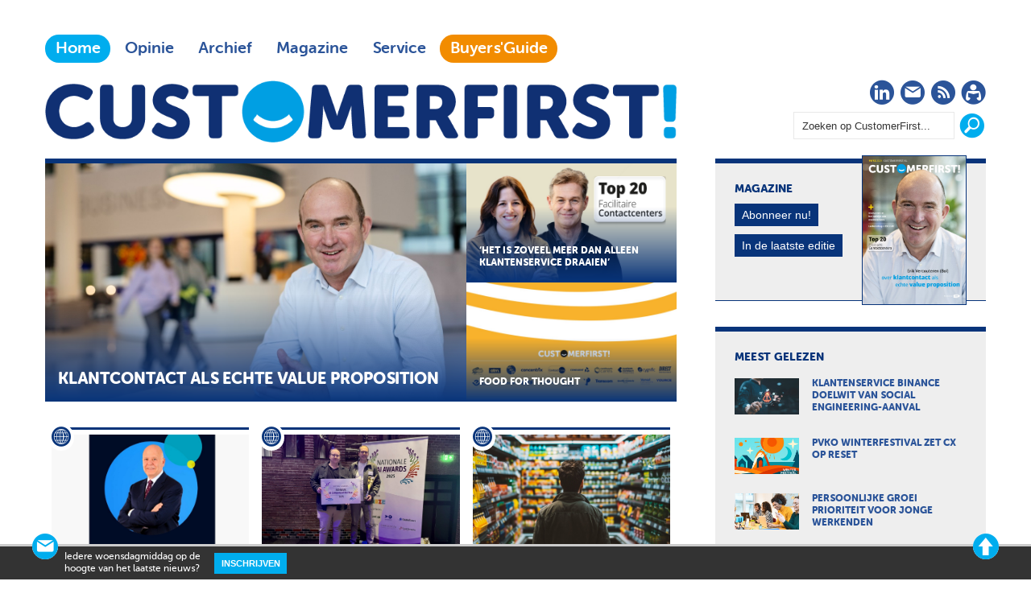

--- FILE ---
content_type: text/html; charset=UTF-8
request_url: https://customerfirst.nl/
body_size: 14287
content:
<!DOCTYPE html>
<html>

<head>

<meta charset="utf-8">

<meta content="width=device-width, initial-scale=1" name="viewport">

<title>CustomerFirst | Dé vaktitel voor professionals in klantcontact</title>

<meta content="CustomerFirst is dé toonaangevende vaktitel op het gebied van 
klantcontact, customer servicemanagement en customer experience. 
Met praktische, actuele en nuttige informatie over onderscheidende 
service." name="description">

<meta content="klantcontact, CX, customer experience, customerfirst, 
customerfirst magazine, customerfirst, customer magazine, 
customer contact magazine, customer contact vakblad, customer 
contact vakinformatie, customer service magazine, customer 
experience magazine, customer service professionals, customer 
service professional, customer contact professional, customer 
contact professionals, klantcontact, klantcontactmagazine, 
klantcontactmagazine, klantenservice magazine, klantcontact 
tijdschrift, klantcontact tijdschrift, klantenservice 
tijdschrift, klanten service tijdschrift, klantcontact vakblad, 
klant contact vakblad, klantenservice vakblad, klanten service 
vakblad, klantcontact informatie, klant contact informatie, 
klantenservice informatie, klanten service informatie, 
klantcontact vakinformatie, klant contact vakinformatie, 
klantenservice vakinformatie, klanten service vakinformatie, 
klant contact trends, klantcontact trends, klanten service 
trends, klantenservice trends, klantcontact ontwikkelingen, 
klant contact ontwikkelingen, klantcontact nieuws, customer 
relationship management, crm, social crm, webcare, customer 
relationship magazine, customerrelationship magazine, customer 
relationship, customer care magazine, customer care 
tijdschrift, customer care vakblad, customer care 
vakinformatie, customer care trends, customer care 
ontwikkelingen, helpdesk, contactcenter, callcenter, callcenter 
magazine, kcc, klantcontactcenter, contact center, klantcontact 
centrum, frontoffice, backoffice, customer experience, customer 
excellence, customer journey, wfm, workforcemanagement, 
workforce management, klantbeleving, klantinteractie, voice of 
the customer, voc, big data, ivr, klantgerichtheid, 
klantloyaliteit, klant loyaliteit, contactcentermanager, 
contactcenter manager, contact center manager, hostmanship, 
klanttevredenheid, customer satisfaction, dienstverlening, 
service, CRM, CEM, PTT, NCCA, CustomerFirst Awards" name="keywords">

<meta content="no" http-equiv="imagetoolbar">
<link href="https://customerfirst.nl" rel="canonical"><link href="/templates/img/apple-touch-icon-iphone-60x60.png" rel="apple-touch-icon"><link href="/templates/img/apple-touch-icon-ipad-76x76.png" rel="apple-touch-icon" sizes="60x60"><link href="/templates/img/apple-touch-icon-iphone-retina-120x120.png" rel="apple-touch-icon" sizes="114x114"><link href="/templates/img/apple-touch-icon-ipad-retina-152x152.png" rel="apple-touch-icon" sizes="144x144"><link href="/templates/img/favicon.ico" rel="shortcut icon" type="image/x-icon"><link async="async" href="/roxen-files/cms-sites/4.5/css/index.css" media="screen" rel="stylesheet" type="text/css"><link async="async" href="/roxen-files/cms-sites/4.5/css/print.css" media="print" rel="stylesheet" type="text/css"><link async="async" href="/roxen-files/cms-sites/4.5/css/handheld.css" media="handheld" rel="stylesheet" type="text/css"><link async="async" href="/roxen-files/cms-sites/4.5/css/print.css" id="alternate-style-print" media="screen" rel="alternate stylesheet" title="Print" type="text/css"><link async="async" href="/templates/css/_cf-style.css" media="all" rel="stylesheet" type="text/css"><style type="text/css">ul#dsq-combo-tabs{display:inline-block!important}ul#dsq-combo-tabs li{float:none!important}#dsq-combo-recent h3{display:none!important}#dsq-combo-logo{display:none}</style><script src="/templates/js/responsive-nav.min.js">//</script><script async="async" nonce="12T6n2xeLqjFAQM9LBrY1Q" src="https://fundingchoicesmessages.google.com/i/pub-3844442312833759?ers=1"></script><script nonce="12T6n2xeLqjFAQM9LBrY1Q">(function() {function signalGooglefcPresent() {if (!window.frames['googlefcPresent']) {if (document.body) {const iframe = document.createElement('iframe'); iframe.style = 'width: 0; height: 0; border: none; z-index: -1000; left: -1000px; top: -1000px;'; iframe.style.display = 'none'; iframe.name = 'googlefcPresent'; document.body.appendChild(iframe);} else {setTimeout(signalGooglefcPresent, 0);}}}signalGooglefcPresent();})();</script><script>var googletag=googletag||{};googletag.cmd=googletag.cmd||[],function(){var a=document.createElement("script");a.async=!0,a.type="text/javascript";var b="https:"==document.location.protocol;a.src=(b?"https:":"http:")+"//www.googletagservices.com/tag/js/gpt.js";var c=document.getElementsByTagName("script")[0];c.parentNode.insertBefore(a,c)}();var gptAdSlots=[];googletag.cmd.push(function(){var a=googletag.sizeMapping().addSize([0,0],[]).addSize([760,200],[[728,90],[300,250],[336,280]]).addSize([1002,200],[[728,90],[970,90],[970,250],[300,250],[300,600],[336,280]]).build(),b=googletag.sizeMapping().addSize([0,0],[]).addSize([320,200],[[320,50],[320,100],[300,250],[336,280]]).addSize([760,200],[]).addSize([1002,200],[]).build();googletag.sizeMapping().addSize([0,0],[]).addSize([320,200],[[300,250],[336,280]]).addSize([760,200],[]).addSize([1002,200],[]).build(),gptAdSlots[0]=googletag.defineSlot("/8857280/CF-Header",[728,90],"div-gpt-ad-1417613298666-2").defineSizeMapping(a).setCollapseEmptyDiv(!0).addService(googletag.pubads()),googletag.defineSlot("/8857280/CF-Rectangle-1",[[300,250],[300,600],[336,280]],"div-gpt-ad-1417613298666-5").defineSizeMapping(a).setCollapseEmptyDiv(!0).addService(googletag.pubads()),googletag.defineSlot("/8857280/CF-Rectangle-2",[[300,250],[336,280]],"div-gpt-ad-1417613298666-6").defineSizeMapping(a).setCollapseEmptyDiv(!0).addService(googletag.pubads()),googletag.defineSlot("/8857280/CF-Rectangle-3",[[300,250],[336,280]],"div-gpt-ad-1417613298666-7").defineSizeMapping(a).setCollapseEmptyDiv(!0).addService(googletag.pubads()),gptAdSlots[1]=googletag.defineSlot("/8857280/CF-Mobile-Leaderboard",[320,50],"div-gpt-ad-1417613298666-3").defineSizeMapping(b).setCollapseEmptyDiv(!0).addService(googletag.pubads()),googletag.defineSlot("/8857280/CF-Mobile-Rectangle",[300,250],"div-gpt-ad-1417613298666-4").defineSizeMapping(b).setCollapseEmptyDiv(!0).addService(googletag.pubads()),googletag.defineSlot("/8857280/CF-Advertorial",[1,1],"div-gpt-ad-1417613298666-0").addService(googletag.pubads()).setCollapseEmptyDiv(!0),googletag.defineSlot("/8857280/CF-Advertorial-2",[1,1],"div-gpt-ad-1417613298666-1").addService(googletag.pubads()).setCollapseEmptyDiv(!0),googletag.defineSlot('/8857280/CF-InArticle-1', [1, 1], 'div-gpt-ad-1698823885049-0').addService(googletag.pubads()).setCollapseEmptyDiv(!0),googletag.pubads().enableSingleRequest(),googletag.pubads().collapseEmptyDivs(),googletag.enableServices()});</script><script>(function(w,d,s,l,i){w[l]=w[l]||[];w[l].push({'gtm.start':new Date().getTime(),event:'gtm.js'});var f=d.getElementsByTagName(s)[0], j=d.createElement(s),dl=l!='dataLayer'?'&l='+l:'';j.async=true;j.src= 'https://www.googletagmanager.com/gtm.js?id='+i+dl;f.parentNode.insertBefore(j,f);})(window,document,'script','dataLayer','GTM-MPPZVF');</script>
</head>

<body class="home">
<noscript><iframe height="0" src="https://www.googletagmanager.com/ns.html?id=GTM-MPPZVF" style="display:none;visibility:hidden" width="0"></iframe></noscript><div class="site-wrapper" id="top"><div class="wrapper"><div class="ad-leaderboard"><div id="div-gpt-ad-1417613298666-2"><script type="text/javascript">googletag.cmd.push(function() { googletag.display('div-gpt-ad-1417613298666-2'); });</script></div></div><header class="header"><!-- robots:noindex --><div class="nav"><nav class="nav-collapse"><div class="nav-top">
<ul class="nav-main">

<li><a class="active" href="/">Home</a></li>

<li><a class="" href="/opinie/">Opinie</a></li>

<li><a class="" href="/archief/">Archief</a></li>

<li><a class="" href="/magazine/">Magazine</a></li>

<li><a class="" href="/service/">Service</a></li>

<li><a class="menu-guide" href="https://customerfirstbuyersguide.nl" target="_blank">Buyers'Guide</a></li>

</ul>
</div><div class="nav-bottom">
<ul class="nav-social">

<li class="social-icon"><a href="https://www.linkedin.com/company/customerfirstnl/" target="_blank" title="CustomerFirst op LinkedIn"><i class="cf-linkedin"></i><span class="visuallyhidden">LinkedIn</span></a></li>

<li class="social-icon"><a href="/service/aanmelden/" title="CustomerFirst Nieuwsbrief"><i class="cf-nieuwsbrief"></i><span class="visuallyhidden">Nieuwsbrief</span></a></li>

<li class="social-icon"><a href="/rss/rss.xml" title="CustomerFirst RSS"><i class="cf-rss" target="_blank"></i><span class="visuallyhidden">RSS</span></a></li>

<li class="social-icon"><a href="/service/abonneren/" title="CustomerFirst - word abonnee!"><i class="cf-abonneren"></i><span class="visuallyhidden">Abonneren</span></a></li>

</ul>

<ul class="nav-search">

<li><form action="/search.xml"><fieldset><input id="srch_fld" name="query" onfocus="document.getElementById(&#39;srch_fld&#39;).value = &#39;&#39;;" type="text" value="Zoeken op CustomerFirst..."><input class="btn" onclick="zoeken_op_customerfirst()" title="Zoeken" type="submit" value=""></fieldset></form></li>

</ul>
</div></nav>
<ul class="nav-logo">

<li>
<h1><span class="site-title">CustomerFirst</span><span class="site-logo"><a href="/" title="CustomerFirst"><img alt="CustomerFirst" class="cf-logo" src="/templates/img/customerfirst.png"></a></span></h1>
</li>

</ul>
</div><!-- /robots:noindex --></header><div class="ad-mobile-leaderboard"><div id="div-gpt-ad-1417613298666-3"><script type="text/javascript">googletag.cmd.push(function() { googletag.display('div-gpt-ad-1417613298666-3'); });</script></div></div><div class="content"><section class="hero"><article class="hero-item hero-500"><a class="hero-link" href="/achtergronden/2026/01/klantcontact-als-echte-value-proposition/index.xml" title="Klantcontact als echte value proposition"><img alt="Klantcontact als echte value proposition" class="hero-img" src="/achtergronden/2026/01/klantcontact-als-echte-value-proposition/cf_erik_vercouteren_bol.jpg"><div class="hero-textbox">
<h1 class="hero-title">Klantcontact als echte value proposition</h1>
</div></a></article><article class="hero-item hero-400"><a class="hero-link" href="/achtergronden/2025/12/het-is-zoveel-meer-dan-alleen-klantenservice-draaien77_0/index.xml" title="‘Het is zoveel meer dan alleen klantenservice draaien’"><img alt="‘Het is zoveel meer dan alleen klantenservice draaien’" class="hero-img" src="/achtergronden/2025/12/het-is-zoveel-meer-dan-alleen-klantenservice-draaien77_0/cf_t20_fcc_concentrix_nathalie_ronald.jpg"><div class="hero-textbox">
<h1 class="hero-title">‘Het is zoveel meer dan alleen klantenservice draaien’</h1>
</div></a></article><article class="hero-item hero-300"><a class="hero-link" href="/columns/2026/01/food-for-thought/index.xml" title="Food for thought"><img alt="Food for thought" class="hero-img" src="/columns/2026/01/food-for-thought/cf_food_for_thought.jpg"><div class="hero-textbox">
<h1 class="hero-title">Food for thought</h1>
</div></a></article></section><section class="flow"><div class="content-box overzicht"><article class="excerpt"><a class="link-block" href="/nieuws/2026/01/shep-hyken-is-keynote-op-cx-event-pegamento/index.xml" title="Shep Hyken is keynote op CX-event Pegamento"><header><figure class="list-img"><img alt="Shep Hyken is keynote op CX-event Pegamento" class="media-full" src="/nieuws/2026/01/shep-hyken-is-keynote-op-cx-event-pegamento/cf_shep_hyken_pegamento.jpg"><div class="icon"><i class="cf-nieuws"></i></div></figure><div class="meta-wrap">
<ul>

<li class="date">16 januari 2026</li>

<li class="author">Tamara de Vos-Vlot</li>

</ul>
</div>
<h3 class="title">Shep Hyken is keynote op CX-event Pegamento</h3>
</header>
<p class="list_text"><subtitle>Op woensdag 15 april 2026 organiseert Pegamento de Contactbrouwerij in het Spoorwegmuseum in Utrecht. Keynote speaker is Shep Hyken, internationaal bekend expert op het gebied van customer service en customer experience.</subtitle></p>
</a></article><article class="excerpt"><a class="link-block" href="/nieuws/2026/01/artific-uitgeroepen-tot-ai-company-of-the-year/index.xml" title="Artific uitgeroepen tot AI Company of the Year"><header><figure class="list-img"><img alt="Artific uitgeroepen tot AI Company of the Year" class="media-full" src="/nieuws/2026/01/artific-uitgeroepen-tot-ai-company-of-the-year/cf_artific_ai_company_of_the_year.jpg"><div class="icon"><i class="cf-nieuws"></i></div></figure><div class="meta-wrap">
<ul>

<li class="date">16 januari 2026</li>

<li class="author">Tamara de Vos-Vlot</li>

</ul>
</div>
<h3 class="title">Artific uitgeroepen tot AI Company of the Year</h3>
</header>
<p class="list_text"><subtitle>Artific is tijdens de Nationale AI Awards 2025 uitgeroepen tot AI Company of the Year. De prijs bekroont de bijdrage van het Nederlandse AI-platform aan de toepasbaarheid van kunstmatige intelligentie voor organisaties.</subtitle></p>
</a></article><article class="excerpt" id="div-gpt-ad-1417613298666-0"><script type="text/javascript">googletag.cmd.push(function() { googletag.display('div-gpt-ad-1417613298666-0'); });</script></article><article class="excerpt"><a class="link-block" href="/nieuws/2026/01/klant-kiest-bewust-besparen-en-belonen/index.xml" title="Klant kiest bewust: besparen én belonen"><header><figure class="list-img"><img alt="Klant kiest bewust: besparen én belonen" class="media-full" src="/nieuws/2026/01/klant-kiest-bewust-besparen-en-belonen/cf_capgemini_onderzoek.jpg"><div class="icon"><i class="cf-nieuws"></i></div></figure><div class="meta-wrap">
<ul>

<li class="date">16 januari 2026</li>

<li class="author">Tamara de Vos-Vlot</li>

</ul>
</div>
<h3 class="title">Klant kiest bewust: besparen én belonen</h3>
</header>
<p class="list_text"><subtitle>Zeven op de tien klanten zoekt balans tussen noodzakelijke uitgaven en kleine traktaties. Dat blijkt uit internationaal onderzoek van Capgemini. Nederlandse klanten letten scherp op prijs en transparantie, en verwachten duidelijkheid over AI-gebruik.</subtitle></p>
</a></article><article class="excerpt"><a class="link-block" href="/nieuws/2026/01/jysk-opnieuw-uitgeroepen-tot-top-employer-nederland/index.xml" title="Jysk opnieuw uitgeroepen tot Top Employer Nederland"><header><figure class="list-img"><img alt="Jysk opnieuw uitgeroepen tot Top Employer Nederland" class="media-full" src="/nieuws/2026/01/jysk-opnieuw-uitgeroepen-tot-top-employer-nederland/cf_jysk_top_employer.jpg"><div class="icon"><i class="cf-nieuws"></i></div></figure><div class="meta-wrap">
<ul>

<li class="date">16 januari 2026</li>

<li class="author">Tamara de Vos-Vlot</li>

</ul>
</div>
<h3 class="title">Jysk opnieuw uitgeroepen tot Top Employer Nederland</h3>
</header>
<p class="list_text"><subtitle>De Scandinavische retailer Jysk is voor het tweede jaar op rij gecertificeerd als Top Employer in Nederland. De erkenning wordt toegekend door het internationale Top Employers Institute aan organisaties die uitblinken in goed werkgeverschap en investeren in hun medewerkers.</subtitle></p>
</a></article><article class="excerpt"><a class="link-block" href="/achtergronden/2026/01/de-vergeten-laag-van-klantbeleving/index.xml" title="De vergeten laag van klantbeleving"><header><figure class="list-img"><img alt="De vergeten laag van klantbeleving" class="media-full" src="/achtergronden/2026/01/de-vergeten-laag-van-klantbeleving/mt_stephan_van_slooten_rien_brus_.jpg"><div class="icon"><i class="cf-achtergronden"></i></div></figure><div class="meta-wrap">
<ul>

<li class="date">15 januari 2026</li>

<li class="author">Kel Koenen</li>

</ul>
</div>
<h3 class="title">De vergeten laag van klantbeleving</h3>
</header>
<p class="list_text"><subtitle>Organisaties investeren miljoenen in techniek, processen en AI - maar vergeten wat klanten écht bindt. In hun nieuwe boek 'De strategische noodzaak van de Derde Ring' betogen Stephan van Slooten (l) en Rien Brus dat betekenis, emotie en verbinding het meest onderschatte concurrentievoordeel vormen. Een gesprek over fan-schap, falende CX en de kunst van echte relevantie.</subtitle></p>
</a></article><article class="excerpt"><a class="link-block" href="/nieuws/2026/01/etb-wint-ai-cx-award-van-genesys/index.xml" title="ETB wint AI CX-award van Genesys"><header><figure class="list-img"><img alt="ETB wint AI CX-award van Genesys" class="media-full" src="/nieuws/2026/01/etb-wint-ai-cx-award-van-genesys/cf_etb_genesys_ai.jpg"><div class="icon"><i class="cf-nieuws"></i></div></figure><div class="meta-wrap">
<ul>

<li class="date">14 januari 2026</li>

<li class="author">Kel Koenen</li>

</ul>
</div>
<h3 class="title">ETB wint AI CX-award van Genesys</h3>
</header>
<p class="list_text"><subtitle>Tijdens het Future of CX İstanbul-event van Genesys is ETB onderscheiden met de AI Driven CX Vision Award. De prijs erkent ETB als het eerste BPO-bedrijf in Turkije dat AI-diensten van Genesys op schaal inzet binnen cloudgebaseerde customer experience-omgevingen en deze ook daadwerkelijk in productie heeft genomen.</subtitle></p>
</a></article><article class="excerpt"><a class="link-block" href="/nieuws/2026/01/cx-challenge-zet-empathie-centraal/index.xml" title="Customer Contact &amp; CX Forum introduceert Customer Experience Challenge"><header><figure class="list-img"><img alt="Customer Contact &amp; CX Forum introduceert Customer Experience Challenge" class="media-full" src="/nieuws/2026/01/cx-challenge-zet-empathie-centraal/cf_customer_experience_challenge.jpg"><div class="icon"><i class="cf-nieuws"></i></div></figure><div class="meta-wrap">
<ul>

<li class="date">14 januari 2026</li>

<li class="author">Kel Koenen</li>

</ul>
</div>
<h3 class="title">Customer Contact &amp; CX Forum introduceert Customer Experience Challenge</h3>
</header>
<p class="list_text"><subtitle>De Belgische branchevereniging Customer Contact &amp; CX Forum introduceert de Customer Experience Challenge 2026: een vernieuwde versie van de eerdere Customer Experience Battle, met meer nadruk op maatschappelijke relevantie, leren en ervaringsgericht werken. De eerste editie vindt plaats op 3 maart 2026 en wordt georganiseerd in samenwerking met StreetwiZe.</subtitle></p>
</a></article><article class="excerpt"><a class="link-block" href="/nieuws/2026/01/slackbot-wordt-spil-in-agentic-werken/index.xml" title="Slackbot wordt spil in agentic werken"><header><figure class="list-img"><img alt="Slackbot wordt spil in agentic werken" class="media-full" src="/nieuws/2026/01/slackbot-wordt-spil-in-agentic-werken/cf_slack_agent_salesforce.jpg"><div class="icon"><i class="cf-nieuws"></i></div></figure><div class="meta-wrap">
<ul>

<li class="date">14 januari 2026</li>

<li class="author">Redactie</li>

</ul>
</div>
<h3 class="title">Slackbot wordt spil in agentic werken</h3>
</header>
<p class="list_text"><subtitle>AI heeft het dagelijks leven van consumenten ingrijpend veranderd, maar op de werkvloer blijft de impact tot nu toe achter. Volgens Salesforce komt dat vooral door versnipperde tools, complexe interfaces en AI-oplossingen die onvoldoende zijn ingebed in de context van organisaties. Tijdens Dreamforce presenteerde het bedrijf daarom een nieuwe stap in zijn AI-strategie: Agentforce 360, met Slack als centrale, conversatiegedreven interface.</subtitle></p>
</a></article><article class="excerpt"><a class="link-block" href="/achtergronden/2026/01/hoe-klantcontactcenters-investeren-in-het-welzijn-van-hun-medewerkers/index.xml" title="Hoe klantcontactcenters investeren in het welzijn van hun medewerkers"><header><figure class="list-img"><img alt="Hoe klantcontactcenters investeren in het welzijn van hun medewerkers" class="media-full" src="/achtergronden/2026/01/hoe-klantcontactcenters-investeren-in-het-welzijn-van-hun-medewerkers/Welzijn-1180x664.jpg"><div class="icon"><i class="cf-achtergronden"></i></div></figure><div class="meta-wrap">
<ul>

<li class="date">13 januari 2026</li>

<li class="author">Tamara de Vos-Vlot</li>

</ul>
</div>
<h3 class="title">Hoe klantcontactcenters investeren in het welzijn van hun medewerkers</h3>
</header>
<p class="list_text"><subtitle>De telefoon rinkelt, het chatvenster springt open, een klant wil direct geholpen worden. Voor veel klantcontactmedewerkers is dat dagelijkse routine, maar achter die routine schuilt vaak een hoge mentale belasting. Lange wachtrijen, complexe vragen en steeds mondigere klanten maken het werk intensiever dan ooit. </subtitle></p>
</a></article><article class="excerpt"><a class="link-block" href="/columns/2026/01/correspondentie-over-klantbeleving-leiderschap=cx=hx/index.xml" title="Correspondentie over klantbeleving - Leiderschap=CX=HX"><header><figure class="list-img"><img alt="Correspondentie over klantbeleving - Leiderschap=CX=HX" class="media-full" src="/columns/2026/01/correspondentie-over-klantbeleving-leiderschap=cx=hx/cf_briefwisseling_jan_hein_pierik.jpg"><div class="icon"><i class="cf-columns"></i></div></figure><div class="meta-wrap">
<ul>

<li class="date">13 januari 2026</li>

<li class="author">Jan-Hein Pierik</li>

</ul>
</div>
<h3 class="title">Correspondentie over klantbeleving - Leiderschap=CX=HX</h3>
</header>
<p class="list_text"><subtitle>Leiderschap en customer experience worden vaak als gescheiden werelden gezien. Maar wat als CX juist de essentie vormt van modern leiderschap? In deze editie van de correspondentiereeks onderzoeken Jan-Hein, Rien en Wim hoe leiders keuzes voelbaar maken voor medewerkers en klanten, en waarom mensgericht leiden steeds meer bepalend wordt voor duurzame impact.</subtitle></p>
</a></article><article class="excerpt"><a class="link-block" href="/nieuws/2026/01/bloomon-geeft-positieve-draai-aan-blue-monday/index.xml" title="Bloomon geeft positieve draai aan Blue Monday"><header><figure class="list-img"><img alt="Bloomon geeft positieve draai aan Blue Monday" class="media-full" src="/nieuws/2026/01/bloomon-geeft-positieve-draai-aan-blue-monday/cf_bloomon_day.jpg"><div class="icon"><i class="cf-nieuws"></i></div></figure><div class="meta-wrap">
<ul>

<li class="date">12 januari 2026</li>

<li class="author">Tamara de Vos-Vlot</li>

</ul>
</div>
<h3 class="title">Bloomon geeft positieve draai aan Blue Monday</h3>
</header>
<p class="list_text"><subtitle>Online bloemist Bloomon introduceert ‘Bloomon-day’ als tegenhanger van Blue Monday, vaak bestempeld als de somberste dag van het jaar. Het bedrijf wil klanten hiermee aanmoedigen om de dag te vullen met positiviteit, met bloemen als middel om het humeur te verbeteren.</subtitle></p>
</a></article><article class="excerpt"><a class="link-block" href="/nieuws/2026/01/sap-introduceert-ai-platform-voor-retailklantervaring/index.xml" title="SAP introduceert AI-platform voor retailklantervaring"><header><figure class="list-img"><img alt="SAP introduceert AI-platform voor retailklantervaring" class="media-full" src="/nieuws/2026/01/sap-introduceert-ai-platform-voor-retailklantervaring/cf_sap_retailklantervaringen.jpg"><div class="icon"><i class="cf-nieuws"></i></div></figure><div class="meta-wrap">
<ul>

<li class="date">12 januari 2026</li>

<li class="author">Tamara de Vos-Vlot</li>

</ul>
</div>
<h3 class="title">SAP introduceert AI-platform voor retailklantervaring</h3>
</header>
<p class="list_text"><subtitle>SAP lanceert later dit jaar een AI-gestuurde oplossing voor retailbedrijven. Dat maakte het bedrijf bekend in aanloop naar retailbeurs NRF 2026. De zogenoemde Retail Intelligence-oplossing moet zorgen voor efficiëntere processen en een consistentere klantervaring via alle verkoopkanalen.</subtitle></p>
</a></article><article class="excerpt"><a class="link-block" href="/nieuws/2026/01/ai-gids-voor-agentic-enterprise/index.xml" title="AI-gids voor agentic enterprise"><header><figure class="list-img"><img alt="AI-gids voor agentic enterprise" class="media-full" src="/nieuws/2026/01/ai-gids-voor-agentic-enterprise/cf_ai_playbook.jpg"><div class="icon"><i class="cf-nieuws"></i></div></figure><div class="meta-wrap">
<ul>

<li class="date">9 januari 2026</li>

<li class="author">Kel Koenen</li>

</ul>
</div>
<h3 class="title">AI-gids voor agentic enterprise</h3>
</header>
<p class="list_text"><subtitle>Salesforce heeft het AI Fluency Playbook gepubliceerd: een praktische gids die organisaties moet helpen om medewerkers voor te bereiden op samenwerken met AI. De gids richt zich op bedrijven die de stap willen maken naar een zogeheten Agentic Enterprise, waarin AI-agents structureel onderdeel zijn van het dagelijkse werk en aantoonbare businessimpact leveren.</subtitle></p>
</a></article><article class="excerpt"><a class="link-block" href="/nieuws/2026/01/onderzoek-ai-verschuiving-bij-europese-cx-leiders-te-zien/index.xml" title="Onderzoek AI-verschuiving bij Europese CX-leiders te zien"><header><figure class="list-img"><img alt="Onderzoek AI-verschuiving bij Europese CX-leiders te zien" class="media-full" src="/nieuws/2026/01/onderzoek-ai-verschuiving-bij-europese-cx-leiders-te-zien/cf_onderzoek_puzzel_ai.jpg"><div class="icon"><i class="cf-nieuws"></i></div></figure><div class="meta-wrap">
<ul>

<li class="date">8 januari 2026</li>

<li class="author">Tamara de Vos-Vlot</li>

</ul>
</div>
<h3 class="title">Onderzoek AI-verschuiving bij Europese CX-leiders te zien</h3>
</header>
<p class="list_text"><subtitle>CX-leiders in Europa richten zich in toenemende mate op technologische vereenvoudiging en bredere toepassing van AI. Dat blijkt uit het jaarlijkse State of Contact Centres-onderzoek van Puzzel onder 1.505 professionals in klantcontact. Volgens het onderzoek geeft 94% van de ondervraagden prioriteit aan het consolideren van hun technologie om prestaties te verbeteren en kosten te verlagen.</subtitle></p>
</a></article><article class="excerpt"><a class="link-block" href="/nieuws/2026/01/acm-onderzoekt-afsluitbeleid-energie/index.xml" title="ACM onderzoekt afsluitbeleid energie"><header><figure class="list-img"><img alt="ACM onderzoekt afsluitbeleid energie" class="media-full" src="/nieuws/2026/01/acm-onderzoekt-afsluitbeleid-energie/cf_acm_energieleveranciers.jpg"><div class="icon"><i class="cf-nieuws"></i></div></figure><div class="meta-wrap">
<ul>

<li class="date">8 januari 2026</li>

<li class="author">Tamara de Vos-Vlot</li>

</ul>
</div>
<h3 class="title">ACM onderzoekt afsluitbeleid energie</h3>
</header>
<p class="list_text"><subtitle>De Autoriteit Consument &amp; Markt (ACM) heeft vier energieleveranciers onderzocht op hun naleving van regels rond afsluiting bij betalingsachterstanden. Aanleiding waren signalen van mogelijke misstanden. Vattenfall voldoet aan de regels, terwijl Budget Energie, Essent en Energiedirect verbeteringen hebben toegezegd.</subtitle></p>
</a></article><article class="excerpt"><a class="link-block" href="/nieuws/2026/01/merel-kuilboer-leidt-innovatie-klantenservice-bij-bol/index.xml" title="Merel Kuilboer leidt innovatie klantenservice bij Bol "><header><figure class="list-img"><img alt="Merel Kuilboer leidt innovatie klantenservice bij Bol " class="media-full" src="/nieuws/2026/01/merel-kuilboer-leidt-innovatie-klantenservice-bij-bol/cf_merel_kuilboer_bol.jpg"><div class="icon"><i class="cf-nieuws"></i></div></figure><div class="meta-wrap">
<ul>

<li class="date">8 januari 2026</li>

<li class="author">Tamara de Vos-Vlot</li>

</ul>
</div>
<h3 class="title">Merel Kuilboer leidt innovatie klantenservice bij Bol </h3>
</header>
<p class="list_text"><subtitle>Merel Kuilboer is benoemd tot Lead Innovation Customer &amp; Partner Service bij Bol. Zij werkt al tien jaar bij het e-commercebedrijf en maakte recent de stap van programmanager naar een leidende rol binnen de klantenservice-innovatie.</subtitle></p>
</a></article><article class="excerpt"><a class="link-block" href="/nieuws/2026/01/koudegolf-zet-klantcontact-hoppenbrouwers-onder-druk/index.xml" title="Winterweer zet klantcontact Hoppenbrouwers op scherp"><header><figure class="list-img"><img alt="Winterweer zet klantcontact Hoppenbrouwers op scherp" class="media-full" src="/nieuws/2026/01/koudegolf-zet-klantcontact-hoppenbrouwers-onder-druk/cf_hoppenbrouwers_klantcontact.jpg"><div class="icon"><i class="cf-nieuws"></i></div></figure><div class="meta-wrap">
<ul>

<li class="date">7 januari 2026</li>

<li class="author">Kel Koenen</li>

</ul>
</div>
<h3 class="title">Winterweer zet klantcontact Hoppenbrouwers op scherp</h3>
</header>
<p class="list_text"><subtitle>Het aanhoudende koude weer zorgt voor een sterke toename van het aantal klantvragen bij technisch dienstverlener Hoppenbrouwers. Waar het klantcontactcentrum normaal gesproken zo’n 500 vragen per dag verwerkt, liep dat aantal gisteren op tot ruim 900. Vooral storingen aan cv-ketels en last-minute aanvragen voor onderhoudscontracten zorgen voor extra drukte.</subtitle></p>
</a></article><article class="excerpt"><a class="link-block" href="/nieuws/2026/01/strengere-regels-achteraf-betalen-aangescherpt/index.xml" title="Regels achteraf betalen aangescherpt"><header><figure class="list-img"><img alt="Regels achteraf betalen aangescherpt" class="media-full" src="/nieuws/2026/01/strengere-regels-achteraf-betalen-aangescherpt/cf_aangescherpte_regels_bnpl.jpg"><div class="icon"><i class="cf-nieuws"></i></div></figure><div class="meta-wrap">
<ul>

<li class="date">7 januari 2026</li>

<li class="author">Kel Koenen</li>

</ul>
</div>
<h3 class="title">Regels achteraf betalen aangescherpt</h3>
</header>
<p class="list_text"><subtitle>De overheid heeft eind 2025 nieuwe, strengere regels ingevoerd voor achteraf betalen. Met de maatregelen wil zij consumenten beter beschermen tegen het opstapelen van schulden. Belangrijkste wijzigingen zijn een verplichte kredietcheck bij iedere transactie en een stevige beperking van incassokosten.</subtitle></p>
</a></article><article class="excerpt"><a class="link-block" href="/nieuws/2026/01/veel-erp-systemen-missen-geavanceerde-klantgerichte-functies/index.xml" title="Veel ERP-systemen missen geavanceerde klantgerichte functies"><header><figure class="list-img"><img alt="Veel ERP-systemen missen geavanceerde klantgerichte functies" class="media-full" src="/nieuws/2026/01/veel-erp-systemen-missen-geavanceerde-klantgerichte-functies/cf_onderzoek_erp-systeem.jpg"><div class="icon"><i class="cf-nieuws"></i></div></figure><div class="meta-wrap">
<ul>

<li class="date">6 januari 2026</li>

<li class="author">Tamara de Vos-Vlot</li>

</ul>
</div>
<h3 class="title">Veel ERP-systemen missen geavanceerde klantgerichte functies</h3>
</header>
<p class="list_text"><subtitle>Een derde van de beslissers in sectoren als handel, industrie en logistiek mist geavanceerde data-analyse in hun ERP-systeem. Toch ervaart ruim de helft van de bedrijven een productiviteitswinst. Dat blijkt uit onderzoek van Conclusion MBS onder bijna 500 eindverantwoordelijken.</subtitle></p>
</a></article><article class="excerpt"><a class="link-block" href="/nieuws/2026/01/consumentenbond-uit-kritiek-op-eu-voorstel-over-privacy-en-ai/index.xml" title="Consumentenbond uit kritiek op EU-voorstel over privacy en AI"><header><figure class="list-img"><img alt="Consumentenbond uit kritiek op EU-voorstel over privacy en AI" class="media-full" src="/nieuws/2026/01/consumentenbond-uit-kritiek-op-eu-voorstel-over-privacy-en-ai/cf_concumentenbond_eu_commissie.jpg"><div class="icon"><i class="cf-nieuws"></i></div></figure><div class="meta-wrap">
<ul>

<li class="date">6 januari 2026</li>

<li class="author">Tamara de Vos-Vlot</li>

</ul>
</div>
<h3 class="title">Consumentenbond uit kritiek op EU-voorstel over privacy en AI</h3>
</header>
<p class="list_text"><subtitle>De Consumentenbond uit samen met Europese consumentenorganisaties stevige zorgen over het zogeheten Digital Omnibus-voorstel van de Europese Commissie. Volgens de Europese koepel van consumentenorganisaties BEUC kan het voorstel leiden tot een verslechtering van de privacybescherming onder de AVG en een afzwakking van regels voor AI-toepassingen.</subtitle></p>
</a></article><article class="excerpt"><a class="link-block" href="/nieuws/2026/01/klantenservice-binance-doelwit-van-social-engineering-aanval/index.xml" title="Klantenservice Binance doelwit van social engineering-aanval"><header><figure class="list-img"><img alt="Klantenservice Binance doelwit van social engineering-aanval" class="media-full" src="/nieuws/2026/01/klantenservice-binance-doelwit-van-social-engineering-aanval/cf_binance_fraudeur.jpg"><div class="icon"><i class="cf-nieuws"></i></div></figure><div class="meta-wrap">
<ul>

<li class="date">5 januari 2026</li>

<li class="author">Tamara de Vos-Vlot</li>

</ul>
</div>
<h3 class="title">Klantenservice Binance doelwit van social engineering-aanval</h3>
</header>
<p class="list_text"><subtitle>Een mislukte poging tot oplichting bij cryptobeurs Binance maakt duidelijk hoe fraudeurs zich steeds vaker richten op klantenserviceteams. In plaats van individuele klanten aan te vallen, was dit incident specifiek gericht op het interne proces van het supportteam.</subtitle></p>
</a></article><article class="excerpt"><a class="link-block" href="/nieuws/2026/01/persoonlijke-groei-prioriteit-voor-jonge-werkenden/index.xml" title="Persoonlijke groei prioriteit voor jonge werkenden"><header><figure class="list-img"><img alt="Persoonlijke groei prioriteit voor jonge werkenden" class="media-full" src="/nieuws/2026/01/persoonlijke-groei-prioriteit-voor-jonge-werkenden/cf_nieuwjaarsonderzoek_befrank.jpg"><div class="icon"><i class="cf-nieuws"></i></div></figure><div class="meta-wrap">
<ul>

<li class="date">5 januari 2026</li>

<li class="author">Tamara de Vos-Vlot</li>

</ul>
</div>
<h3 class="title">Persoonlijke groei prioriteit voor jonge werkenden</h3>
</header>
<p class="list_text"><subtitle>In 2026 willen jonge werkenden vaker werk maken van hun goede voornemens, vooral op het gebied van persoonlijke ontwikkeling. Dat blijkt uit het jaarlijkse Nieuwjaarsonderzoek van pensioenaanbieder BeFrank onder ruim 1.400 werkende Nederlanders.</subtitle></p>
</a></article><article class="excerpt"><a class="link-block" href="/nieuws/2026/01/pvko-winterfestival-zet-cx-op-reset/index.xml" title="PvKO WinterFestival zet CX op reset"><header><figure class="list-img"><img alt="PvKO WinterFestival zet CX op reset" class="media-full" src="/nieuws/2026/01/pvko-winterfestival-zet-cx-op-reset/cf_pvko_winterfestival.jpg"><div class="icon"><i class="cf-nieuws"></i></div></figure><div class="meta-wrap">
<ul>

<li class="date">5 januari 2026</li>

<li class="author">Kel Koenen</li>

</ul>
</div>
<h3 class="title">PvKO WinterFestival zet CX op reset</h3>
</header>
<p class="list_text"><subtitle>Op 22 januari 2026 vindt de vierde editie van het PvKO WinterFestival plaats. Onder het thema Re:set the Experience brengt het vakfestival CX-, klantcontact- en serviceprofessionals samen rond de vraag hoe klantbeleving zich opnieuw moet uitvinden in een wereld van maatschappelijke, technologische en menselijke verschuivingen.</subtitle></p>
</a></article><article class="excerpt"><a class="link-block" href="/nieuws/2025/12/top-20-facilitaire-contactcenters-zoeken-nieuw-evenwicht/index.xml" title="Top 20: Facilitaire Contactcenters zoeken nieuw evenwicht"><header><figure class="list-img"><img alt="Top 20: Facilitaire Contactcenters zoeken nieuw evenwicht" class="media-full" src="/nieuws/2025/12/top-20-facilitaire-contactcenters-zoeken-nieuw-evenwicht/cf_top20_fcc_2026.jpg"><div class="icon"><i class="cf-nieuws"></i></div></figure><div class="meta-wrap">
<ul>

<li class="date">31 december 2025</li>

<li class="author">Kel Koenen</li>

</ul>
</div>
<h3 class="title">Top 20: Facilitaire Contactcenters zoeken nieuw evenwicht</h3>
</header>
<p class="list_text"><subtitle>De nieuwste editie van de CustomerFirst Top 20 Facilitaire Contactcenters laat een sector zien die volop in beweging is. Dalende volumes, toenemende prijsdruk en een verdere verschuiving naar near- en offshore locaties bepalen het speelveld, terwijl technologie en AI steeds nadrukkelijker onderdeel worden van de propositie. Primeur is dat de ranglijst voor het eerst in de geschiedenis twee nummer 1-posities kent.</subtitle></p>
</a></article></div><div class="section-footer"><a href="/archief/">Meer artikelen »</a></div></section></div><!-- robots:noindex --><aside class="aside"><div class="widget magazine">
<h2>Magazine</h2>

<ul>

<li><img alt="CustomerFirst 11/12-2025" src="/magazine/2025/12/customerfirst-11-2025/CF1112_2025.jpg"></li>

<li><a class="btn" href="/service/abonneren/" title="Abonneren op CustomerFirst">Abonneer nu!</a></li>

<li><a class="btn" href="/magazine/2025/12/customerfirst-11-2025/index.xml" title="In de laatste editie">In de laatste editie</a></li>

</ul>
</div><div class="ad-rectangle"><!-- CF-Rectangle-1 -->
	<div id='div-gpt-ad-1417613298666-5'>
        <script type='text/javascript'>googletag.cmd.push(function() { googletag.display('div-gpt-ad-1417613298666-5'); });</script>
    </div>
</div><div class="widget mostread">
<h2>Meest gelezen</h2>

<ul>

<li><a href="/nieuws/2026/01/klantenservice-binance-doelwit-van-social-engineering-aanval/index.xml" title="Klantenservice Binance doelwit van social engineering-aanval"><img alt="Klantenservice Binance doelwit van social engineering-aanval" src="/nieuws/2026/01/klantenservice-binance-doelwit-van-social-engineering-aanval/cf_binance_fraudeur.jpg">
<h3>Klantenservice Binance doelwit van social engineering-aanval</h3>
</a></li>

<li><a href="/nieuws/2026/01/pvko-winterfestival-zet-cx-op-reset/index.xml" title="PvKO WinterFestival zet CX op reset"><img alt="PvKO WinterFestival zet CX op reset" src="/nieuws/2026/01/pvko-winterfestival-zet-cx-op-reset/cf_pvko_winterfestival.jpg">
<h3>PvKO WinterFestival zet CX op reset</h3>
</a></li>

<li><a href="/nieuws/2026/01/persoonlijke-groei-prioriteit-voor-jonge-werkenden/index.xml" title="Persoonlijke groei prioriteit voor jonge werkenden"><img alt="Persoonlijke groei prioriteit voor jonge werkenden" src="/nieuws/2026/01/persoonlijke-groei-prioriteit-voor-jonge-werkenden/cf_nieuwjaarsonderzoek_befrank.jpg">
<h3>Persoonlijke groei prioriteit voor jonge werkenden</h3>
</a></li>

<li><a href="/nieuws/2026/01/consumentenbond-uit-kritiek-op-eu-voorstel-over-privacy-en-ai/index.xml" title="Consumentenbond uit kritiek op EU-voorstel over privacy en AI"><img alt="Consumentenbond uit kritiek op EU-voorstel over privacy en AI" src="/nieuws/2026/01/consumentenbond-uit-kritiek-op-eu-voorstel-over-privacy-en-ai/cf_concumentenbond_eu_commissie.jpg">
<h3>Consumentenbond uit kritiek op EU-voorstel over privacy en AI</h3>
</a></li>

<li><a href="/nieuws/2026/01/veel-erp-systemen-missen-geavanceerde-klantgerichte-functies/index.xml" title="Veel ERP-systemen missen geavanceerde klantgerichte functies"><img alt="Veel ERP-systemen missen geavanceerde klantgerichte functies" src="/nieuws/2026/01/veel-erp-systemen-missen-geavanceerde-klantgerichte-functies/cf_onderzoek_erp-systeem.jpg">
<h3>Veel ERP-systemen missen geavanceerde klantgerichte functies</h3>
</a></li>

</ul>
</div><div class="widget whitepapers">
<h2 style="color: #F28C00;">De nieuwste selectie whitepapers</h2>

<ul style="padding-bottom: 1.125em">

<li><a href="https://e.bbp.nl/3/4/123/1/nl1Gzi2naiJC9Z2n6MBTSC1dXUTXpolqPbtRQTogD2YjvbLhlDl_yo9iG4i2ZXIB?source=cf" target="_blank" title="From Insights to Impact: AI Strategies for the Modern Contact Centre">
<h3>From Insights to Impact: AI Strategies for the Modern Contact Centre</h3>
</a></li>

<li><a href="https://e.bbp.nl/3/4/123/1/nl1Gzi2naiJC9Z2n6MBTSC1dXUTXpolqPbtRQTogD2YjvbLhlDl_yo9iG4i2ZXIB?source=cf" target="_blank" title="The State of AI in Customer Experience in 2025">
<h3>The State of AI in Customer Experience in 2025</h3>
</a></li>

<li><a href="https://e.bbp.nl/3/4/123/1/nl1Gzi2naiJC9Z2n6MBTSC1dXUTXpolqPbtRQTogD2YjvbLhlDl_yo9iG4i2ZXIB?source=cf" target="_blank" title="Wil je je magazijn slimmer organiseren en klaarstomen voor groei, maar weet je niet waar je moet beginnen?">
<h3>Wil je je magazijn slimmer organiseren en klaarstomen voor groei, maar weet je niet waar je moet beginnen?</h3>
</a></li>

<li><a href="https://e.bbp.nl/3/4/123/1/nl1Gzi2naiJC9Z2n6MBTSC1dXUTXpolqPbtRQTogD2YjvbLhlDl_yo9iG4i2ZXIB?source=cf" target="_blank" title="Commerce media: van klikken naar connecties">
<h3>Commerce media: van klikken naar connecties</h3>
</a></li>

<li><a href="https://e.bbp.nl/3/4/123/1/nl1Gzi2naiJC9Z2n6MBTSC1dXUTXpolqPbtRQTogD2YjvbLhlDl_yo9iG4i2ZXIB?source=cf" target="_blank" title="AI SEO: hoe word je gevonden als je klanten ChatGPT gebruiken in plaats van alleen Google? ">
<h3>AI SEO: hoe word je gevonden als je klanten ChatGPT gebruiken in plaats van alleen Google? </h3>
</a></li>

</ul>
<br>

<h2 style="color: #F28C00;">Whitepapers uit de Buyers'Guide</h2>

<ul>

<li><a href="https://customerfirstbuyersguide.nl/whitepapers/webcare-is-meer-dan-online-klantenservice-whitepaper/" target="_blank" title="Webcare is meer dan online klantenservice">
<h3>Webcare is meer dan online klantenservice</h3>
</a></li>

<li><a href="https://customerfirstbuyersguide.nl/whitepapers/de-klantcontactpiramide-zo-richt-jij-elk-klantcontactmoment-slim-in/" target="_blank" title="De Klantcontactpiramide: Zo richt jij elk klantcontactmoment slim in!">
<h3>De Klantcontactpiramide: Zo richt jij elk klantcontactmoment slim in!</h3>
</a></li>

<li><a href="https://customerfirstbuyersguide.nl/whitepapers/ai-comes-of-age-putting-customers-and-employees-at-the-heart-of-data-driven-journeys/" target="_blank" title="AI comes of age: putting customers and employees at the heart of data-driven journeys">
<h3>AI comes of age: putting customers and employees at the heart of data-driven journeys</h3>
</a></li>

<li><a href="https://customerfirstbuyersguide.nl/whitepapers/a-practical-guide-to-modern-workforce-planning/" target="_blank" title="A practical guide to modern workforce planning">
<h3>A practical guide to modern workforce planning</h3>
</a></li>

<li><a href="https://customerfirstbuyersguide.nl/whitepapers/a-practical-guide-to-modern-workforce-engagement/" target="_blank" title="A practical guide to modern workforce engagement">
<h3>A practical guide to modern workforce engagement</h3>
</a></li>

</ul>
</div><!-- robots:noindex --><div class="widget partners" style="border-top: 6px solid #F28C00;border-bottom:1px solid #F28C00">
<h2>Partner</h2>
<br>

<ul>

<li class="intro" style="border: 1px dotted #F28C00"><a href="/auteurs/klantenservice-federatie/"><img src="/templates/img/partners/klantenservicefederatie.png"></a></li>

<li>
<ul style="padding-top:1.5em;">

<li style="padding-bottom: 5px;"><a href="https://customerfirst.nl/nieuws/2024/03/laat-iedere-opdrachtgever-vragen-naar-de-iso-18295/index.xml" title="&#39;Laat iedere opdrachtgever vragen naar ISO 18295&#39;">
<h3>&#39;Laat iedere opdrachtgever vragen naar ISO 18295&#39;</h3>
</a></li>

<li style="padding-bottom: 5px;"><a href="https://customerfirst.nl/nieuws/2024/03/kwaliteit-in-groningen-lavg-rdw-en-bos-incasso-opnieuw-gecertificeerd/index.xml" title="Kwaliteit in Groningen: LAVG, RDW en Bos Incasso opnieuw gecertificeerd">
<h3>Kwaliteit in Groningen: LAVG, RDW en Bos Incasso opnieuw gecertificeerd</h3>
</a></li>

<li style="padding-bottom: 5px;"><a href="https://customerfirst.nl/nieuws/2022/11/behoorlijke-en-duurzame-arbeidsvoorwaarden-facilitaire-contactcenters-ook-e/index.xml" title="Betere arbeidsvoorwaarden contactcenters ook verantwoordelijkheid opdrachtgevers">
<h3>Betere arbeidsvoorwaarden contactcenters ook verantwoordelijkheid opdrachtgevers</h3>
</a></li>

<li style="padding-bottom: 5px;"><a href="https://customerfirst.nl/nieuws/2022/11/knelpunten-op-de-klantcontact-arbeidsmarkt/index.xml" title="Knelpunten op de klantcontact arbeidsmarkt">
<h3>Knelpunten op de klantcontact arbeidsmarkt</h3>
</a></li>

<li style="padding-bottom: 5px;"><a href="https://customerfirst.nl/nieuws/2022/10/de-klant-centraal-nu-de-klantenservice-nog/index.xml" title="De klant centraal, nu de klantenservice nog!">
<h3>De klant centraal, nu de klantenservice nog!</h3>
</a></li>

</ul>
</li>

</ul>
</div><!-- /robots:noindex --><div class="ad-rectangle"><!-- CF-Rectangle-2 -->
	<div id='div-gpt-ad-1417613298666-6'>
		<script type='text/javascript'>googletag.cmd.push(function() { googletag.display('div-gpt-ad-1417613298666-6'); });</script>
    </div>
</div><div class="widget comments">
<h2>Reacties</h2>
<br>
<script src="https://customerfirst.disqus.com/combination_widget.js?num_items=5&#38;hide_mods=0&#38;color=grey&#38;default_tab=recent&#38;excerpt_length=70" type="text/javascript"></script></div><div class="ad-rectangle"><!-- CF-Rectangle-3 -->
	<div id='div-gpt-ad-1417613298666-7'>
    	<script type='text/javascript'>googletag.cmd.push(function() { googletag.display('div-gpt-ad-1417613298666-7'); });</script>
    </div>
</div><div class="widget agenda">
<h2>Agenda</h2>

<ul>

<li class="intro">
<p>Wat mag u absoluut niet missen!? Een overzicht van aankomende evenementen, seminars, workshops etc.</p>
<a class="btn" href="/agenda/index.xml" title="volledige agenda">Volledige agenda</a></li>

</ul>
</div><div class="widget auteurs">
<h2>Auteurs</h2>

<ul>

<li class="intro">
<p>Ben jij iemand die er niet voor terug deinst om zijn/haar prikkelende mening over klantcontact te ventileren? Word dan ook blogger of columnist bij CustomerFirst en bespreek de mogelijkheden via <a class="mailto" href="mailto:redactie@customerfirst.nl" target="_blank" title="Redactie CustomerFirst">redactie@customerfirst.nl</a></p>
<a class="btn" href="/auteurs/" title="Alle auteurs">Alle auteurs</a></li>

<li><a href="/auteurs/sydney-brouwer/" title="Sydney Brouwer"><img alt="Sydney Brouwer" src="/auteurs/sydney-brouwer/SydneyBrouwer.jpg">
<h3>Sydney Brouwer</h3>
<span>Expert in klantgerichtheid en -beleving</span></a></li>

<li><a href="/auteurs/gastauteur/" title="Gastauteur"><img alt="Gastauteur" src="/auteurs/gastauteur/gastauteur_customerfirst.jpg">
<h3>Gastauteur</h3>
<span>Een gastauteur kan (bijna) iedereen zijn...</span></a></li>

<li><a href="/auteurs/gerrit-piksen/" title="Gerrit Piksen"><img alt="Gerrit Piksen" src="/auteurs/gerrit-piksen/GerritPiksen.jpg">
<h3>Gerrit Piksen</h3>
<span>Expert Customer Experience</span></a></li>

</ul>
</div></aside><!-- /robots:noindex --><?xml version="1.0" encoding="utf-8"?>


<section class="row list4_8 buyersguide"><article class="list_item item_1"><div class="link-block list-intro"><header><h3>CustomerFirst Buyers'Guide</h3></header><p class="list_text">Als manager bent u elke dag op zoek naar informatie om uw business wensen in te vullen. Deze informatie vindt u in de CustomerFirst Buyers'Guide – snel en eenvoudig.</p><a class="btn" href="https://customerfirstbuyersguide.nl/" title="Naar de CustomerFirst Buyers&#39;Guide">Naar de Buyers'Guide</a></div></article><article class="list_item item_2"><a class="link-block" href="https://customerfirstbuyersguide.nl/39867/slimmer-klantcontact-begint-met-de-juiste-combinatie/" title="Slimmer klantcontact begint met de juiste combinatie"><header><h3>Slimmer klantcontact begint met de juiste combinatie</h3></header><div class="list_text"><p>Bedrijven zijn vaak op zoek naar dé oplossing voor hun klantcontact, zonder eerst goed stil te staan bij het bredere plaatje. De ene keer gaat het over een chatbot, de andere keer over voicebot. Afhankelijk van waar de aandacht op dat moment ligt. Wat echter zelden gebeurt, is de cruciale stap terug: Waarom willen we...</p>
<p>Het bericht <a href="https://customerfirstbuyersguide.nl/39867/slimmer-klantcontact-begint-met-de-juiste-combinatie/">Slimmer klantcontact begint met de juiste combinatie</a> verscheen eerst op <a href="https://customerfirstbuyersguide.nl">CustomerFirst Buyers&#039;Guide</a>.</p></div></a></article><article class="list_item item_3"><a class="link-block" href="https://customerfirstbuyersguide.nl/39811/ai-als-groeiversneller-in-klantcontact-begint-bij-je-basis/" title="AI als groeiversneller in klantcontact begint bij je basis"><header><h3>AI als groeiversneller in klantcontact begint bij je basis</h3></header><div class="list_text"><p>“AI vergroot wat er al is. Als je fundament zwak is, versnelt AI je ondergang.” Met die uitspraak zette Serge Poppes (Pegamento) de toon in de Klantenservice Federatie-podcast van host Omid Holterman. Samen met Arne van Weenen (klantbelevingstrateeg en Customer Experience Manager bij a.s.r.) ging hij in op een herkenbare vraag: hoe zet je AI...</p>
<p>Het bericht <a href="https://customerfirstbuyersguide.nl/39811/ai-als-groeiversneller-in-klantcontact-begint-bij-je-basis/">AI als groeiversneller in klantcontact begint bij je basis</a> verscheen eerst op <a href="https://customerfirstbuyersguide.nl">CustomerFirst Buyers&#039;Guide</a>.</p></div></a></article><article class="list_item item_4"><a class="link-block" href="https://customerfirstbuyersguide.nl/39673/hyperpersonalisatie-klantcontact-tips/" title="Hyperpersonalisatie in klantcontact: van nice-to-have naar must-have"><header><h3>Hyperpersonalisatie in klantcontact: van nice-to-have naar must-have</h3></header><div class="list_text"><p>Klanten verwachten tegenwoordig meer dan alleen een vriendelijk antwoord op hun vraag. Ze willen dat jij hen écht begrijpt. Dat je weet wie ze zijn, wat ze eerder hebben gekocht en waar ze mee worstelen – zonder dat ze hun verhaal steeds opnieuw hoeven te vertellen. Hyperpersonalisatie maakt dit mogelijk. Maar wat houdt het precies...</p>
<p>Het bericht <a href="https://customerfirstbuyersguide.nl/39673/hyperpersonalisatie-klantcontact-tips/">Hyperpersonalisatie in klantcontact: van nice-to-have naar must-have</a> verscheen eerst op <a href="https://customerfirstbuyersguide.nl">CustomerFirst Buyers&#039;Guide</a>.</p></div></a></article><article class="list_item item_5"><a class="link-block" href="https://customerfirstbuyersguide.nl/39512/wat-is-de-toegevoegde-waarde-van-ai-voor-klantcontact/" title="Wat is de toegevoegde waarde van AI voor klantcontact?"><header><h3>Wat is de toegevoegde waarde van AI voor klantcontact?</h3></header><div class="list_text"><p>In dit artikel bespreken we hoe kunstmatige intelligentie (AI) contactcenters helpt om klantenservice efficiënter en waardevoller te maken, voor zowel voor medewerkers als voor klanten. Twee pijlers van AI: Agent Assist &#38; Customer Assist Agent Assist: AI-tools ondersteunen medewerkers tijdens én na een klantinteractie. Bijvoorbeeld door gesprekken automatisch te transcriberen en samen te vatten, zodat...</p>
<p>Het bericht <a href="https://customerfirstbuyersguide.nl/39512/wat-is-de-toegevoegde-waarde-van-ai-voor-klantcontact/">Wat is de toegevoegde waarde van AI voor klantcontact?</a> verscheen eerst op <a href="https://customerfirstbuyersguide.nl">CustomerFirst Buyers&#039;Guide</a>.</p></div></a></article><article class="list_item item_6"><a class="link-block" href="https://customerfirstbuyersguide.nl/39424/agentic-ai-uitgelegd/" title="Agentic AI uitgelegd"><header><h3>Agentic AI uitgelegd</h3></header><div class="list_text"><p>Het begrip Agentic AI duikt steeds vaker op, maar wat het precies betekent, verschilt per persoon. “Wat mij betreft,” zegt Serge, “is Agentic AI een zelfstandig opererende virtuele agent. Een AI die binnen duidelijke kaders werkt, gevoed wordt met kennis over één specifieke taak en zelfstandig beslissingen kan nemen binnen die grenzen.” Met andere woorden:...</p>
<p>Het bericht <a href="https://customerfirstbuyersguide.nl/39424/agentic-ai-uitgelegd/">Agentic AI uitgelegd</a> verscheen eerst op <a href="https://customerfirstbuyersguide.nl">CustomerFirst Buyers&#039;Guide</a>.</p></div></a></article><article class="list_item item_7"><a class="link-block" href="https://customerfirstbuyersguide.nl/39454/waarom-ai-in-2030-het-contactcenter-volledig-hervormt/" title="De toekomst van klantcontact: Waarom AI in 2030 het contactcenter volledig hervormt"><header><h3>De toekomst van klantcontact: Waarom AI in 2030 het contactcenter volledig hervormt</h3></header><div class="list_text"><p>Klantcontact evolueert sneller dan ooit. Waar contactcenters jarenlang draaiden op scripts, wachttijden en afhandeltijden, ontstaat nu een heel nieuw tijdperk. In 2030 is klantcontact geen kostenpost meer, maar een strategische kernfunctie die organisaties helpt groeien, innoveren en onderscheidend blijven. Bij Pegamento zien we deze beweging dagelijks in de praktijk. Daarom schreven we het nieuwe whitepaper De...</p>
<p>Het bericht <a href="https://customerfirstbuyersguide.nl/39454/waarom-ai-in-2030-het-contactcenter-volledig-hervormt/">De toekomst van klantcontact: Waarom AI in 2030 het contactcenter volledig hervormt</a> verscheen eerst op <a href="https://customerfirstbuyersguide.nl">CustomerFirst Buyers&#039;Guide</a>.</p></div></a></article><article class="list_item item_8"><a class="link-block" href="https://customerfirstbuyersguide.nl/39411/5-concrete-acties-voor-dataveiligheid-in-klantcontact/" title="5 concrete acties voor dataveiligheid in klantcontact"><header><h3>5 concrete acties voor dataveiligheid in klantcontact</h3></header><div class="list_text"><p>Dataveiligheid in het contactcenter is geen hype. Het is een fundamentele voorwaarde voor betrouwbaar klantcontact. Toch zien we dat veel organisaties worstelen met de vraag: waar begin je? In deze blog leggen we uit hoe je stap voor stap een solide beveiligingsfundament legt voor je klantcontactomgeving – zonder je te verliezen in complexe technische details...</p>
<p>Het bericht <a href="https://customerfirstbuyersguide.nl/39411/5-concrete-acties-voor-dataveiligheid-in-klantcontact/">5 concrete acties voor dataveiligheid in klantcontact</a> verscheen eerst op <a href="https://customerfirstbuyersguide.nl">CustomerFirst Buyers&#039;Guide</a>.</p></div></a></article></section>
<!-- robots:noindex --><section class="magazine"><?xml version="1.0" encoding="utf-8"?>
<article><header><a href="/magazine/2025/12/customerfirst-11-2025/index.xml" title="‘CustomerFirst 11/12-2025’"><h1>‘CustomerFirst 11/12-2025’</h1></a></header><div class="mag-wrap"><a href="/magazine/2025/12/customerfirst-11-2025/index.xml" title="‘CustomerFirst 11/12-2025’"><img alt="CustomerFirst 11/12-2025" class="mag-image" src="/magazine/2025/12/customerfirst-11-2025/CF1112_2025.jpg" /></a><div class="mag-content"><a href="/magazine/2025/12/customerfirst-11-2025/index.xml" title="‘CustomerFirst 11/12-2025’"><p><subtitle>De laatste CustomerFirst van het jaar bevat traditiegetrouw de exclusieve 'round-up' met de Top 20 Facilitaire Contactcenters, inclusief gesprekken met het leadership van negen van de meest toonaangevende bedrijven uit de sector. Daarnaast bevat het dubbeldikke eindejaarsnummer interviews, reportages, analyses en artikelen over klantcontact in de meest brede zin van het woord. Van Bol tot Caribisch Nederland en Grimbergen tot welzijn. En meer!
</subtitle></p></a><ul class="mag-inhoud"><li><a href="/achtergronden/2026/01/klantcontact-als-echte-value-proposition/index.xml" title="Klantcontact als echte value proposition">Klantcontact als echte value proposition</a></li><li><a href="/achtergronden/2026/01/hoe-klantcontactcenters-investeren-in-het-welzijn-van-hun-medewerkers/index.xml" title="Hoe klantcontactcenters investeren in het welzijn van hun medewerkers">Hoe klantcontactcenters investeren in het welzijn van hun medewerkers</a></li><li><a href="/columns/2026/01/correspondentie-over-klantbeleving-leiderschap=cx=hx/index.xml" title="Correspondentie over klantbeleving - Leiderschap=CX=HX">Correspondentie over klantbeleving - Leiderschap=CX=HX</a></li><li><a href="/columns/2026/01/food-for-thought/index.xml" title="Food for thought">Food for thought</a></li><li><a href="/columns/2026/01/zo-verloor-jan-mij-als-klant/index.xml" title="Zo verloor Jan mij als klant">Zo verloor Jan mij als klant</a></li><li><a href="/nieuws/2025/12/top-20-facilitaire-contactcenters-zoeken-nieuw-evenwicht/index.xml" title="Top 20: Facilitaire Contactcenters zoeken nieuw evenwicht">Top 20: Facilitaire Contactcenters zoeken nieuw evenwicht</a></li><li><a href="/achtergronden/2025/12/we-groeien-echt-tegen-de-markt-in/index.xml" title="&#39;We groeien echt tegen de markt in&#39;">&#39;We groeien echt tegen de markt in&#39;</a></li><li><a href="/achtergronden/2025/12/combinatie-van-technologie-en-menselijkheid-in-praktijk/index.xml" title="&#39;Combinatie van technologie en menselijkheid in praktijk&#39;">&#39;Combinatie van technologie en menselijkheid in praktijk&#39;</a></li></ul></div></div></article></section><!-- /robots:noindex --><!-- robots:noindex --><footer class="row list4_4 footer"><div class="list_item item_1"><div class="link-block list-intro"><header>
<h3>© 2026 BBP Media B.V.</h3>
</header><a alt="BBP Media" href="https://bbpmedia.nl" target="blank"><img src="/templates/img/bbpmedia.png"></a></div></div><div class="list_item item_2">
<ul>

<li><a href="/opinie/" title="Opinie">Opinie</a></li>

<li><a href="/archief/" title="Archief">Archief</a></li>

<li><a href="/magazine/" title="Magazine">Magazine</a></li>

<li><a href="/auteurs/" title="Auteurs">Auteurs</a></li>

<li><a href="/partners/" title="Partners">Partners</a></li>

<li><a href="/agenda/" title="Agenda">Agenda</a></li>

</ul>
</div><div class="list_item item_3">
<ul>

<li><a href="/service/contact/" title="Contact">Contact</a></li>

<li><a href="/service/colofon/" title="Colofon">Colofon</a></li>

<li><a href="/service/abonneren/" title="Abonneren">Abonneren</a></li>

<li><a href="/service/adverteren/" title="Adverteren">Adverteren</a></li>

<li><a href="/service/aanmelden/" title="Nieuwsbrief">Nieuwsbrief</a></li>

<li><a href="/service/privacy-statement/" title="Privacy Statement">Privacy Statement</a></li>

<li><a href="/service/rss" title="RSS feed">RSS feed</a></li>

</ul>
</div><div class="list_item item_4">
<ul>

<li><a href="https://customerfirstbuyersguide.nl" target="blank" title="CustomerFirst Buyers&#39;Guide">CustomerFirst Buyers'Guide</a></li>

<li> </li>

<li>
<ul class="nav-social">

<li class="social-icon"><a href="https://www.linkedin.com/company/customerfirstnl/" target="_blank" title="CustomerFirst op LinkedIn"><i class="cf-linkedin"></i><span class="visuallyhidden">LinkedIn</span></a></li>

<li class="social-icon"><a href="/service/nieuwsbrief/" title="CustomerFirst Nieuwsbrief"><i class="cf-nieuwsbrief"></i><span class="visuallyhidden">Nieuwsbrief</span></a></li>

<li class="social-icon"><a href="/rss/rss.xml" title="CustomerFirst RSS"><i class="cf-rss" target="_blank"></i><span class="visuallyhidden">RSS</span></a></li>

<li class="social-icon"><a href="/service/abonneren/" title="CustomerFirst - word abonnee!"><i class="cf-abonneren"></i><span class="visuallyhidden">Abonneren</span></a></li>

</ul>
</li>

</ul>
</div></footer><!-- /robots:noindex --></div><div class="bottom"><div class="bottom-wrapper"><div class="nieuwsbrief pull-left"><div class="icon"><i class="cf-nieuwsbrief"></i></div>
<h4>Iedere woensdagmiddag op de hoogte van het laatste nieuws?</h4>
<a class="btn" href="/service/nieuwsbrief/" title="Inschrijven voor de nieuwsbrief">Inschrijven</a></div><div class="promo pull-left"><!-- <a href="https://customerfirstcongres.nl/" target="_blank">5 oktober 2023: Create the Customer Connection</a> --></div><div class="to-top pull-right"><a href="#top" title="Naar boven"><div class="icon"><i class="cf-top"></i></div></a></div></div></div></div><serve-static-resources><script src="/templates/js/jquery.min.js"></script></serve-static-resources><script>var nav = responsiveNav(".nav-collapse");</script>
</body>

</html>


--- FILE ---
content_type: text/html; charset=utf-8
request_url: https://www.google.com/recaptcha/api2/aframe
body_size: 186
content:
<!DOCTYPE HTML><html><head><meta http-equiv="content-type" content="text/html; charset=UTF-8"></head><body><script nonce="k2WVXxTS-Azz2XuwFFUHag">/** Anti-fraud and anti-abuse applications only. See google.com/recaptcha */ try{var clients={'sodar':'https://pagead2.googlesyndication.com/pagead/sodar?'};window.addEventListener("message",function(a){try{if(a.source===window.parent){var b=JSON.parse(a.data);var c=clients[b['id']];if(c){var d=document.createElement('img');d.src=c+b['params']+'&rc='+(localStorage.getItem("rc::a")?sessionStorage.getItem("rc::b"):"");window.document.body.appendChild(d);sessionStorage.setItem("rc::e",parseInt(sessionStorage.getItem("rc::e")||0)+1);localStorage.setItem("rc::h",'1768729408167');}}}catch(b){}});window.parent.postMessage("_grecaptcha_ready", "*");}catch(b){}</script></body></html>

--- FILE ---
content_type: application/javascript; charset=utf-8
request_url: https://fundingchoicesmessages.google.com/f/AGSKWxWDikZPbkiiLlVY1HBYRKIM2bTyq5NEtrHJPU7ndQJdpc9UoafDqTU8289QokIALmbPngUXpttTZzOwuA1RIOFZNWwtBrZpgL4joW_k8x01dmmx6ZxYI30R9XflHxqdu8maiAC030h4O_vmYMk5RO1EpbGSZlsFPyLvDWnYRa9MV2TOL8Okv1Umzag_/_/adbanner._advertisment..com/adds/&adurl=_fbadbookingsystem&
body_size: -1292
content:
window['9faf7caf-eba2-453f-9041-34f0f83f04ed'] = true;

--- FILE ---
content_type: application/javascript; charset=UTF-8
request_url: https://customerfirst.disqus.com/combination_widget.js?num_items=5&hide_mods=0&color=grey&default_tab=recent&excerpt_length=70
body_size: 21951
content:


function dsqComboTab(tab) {
	document.getElementById('dsq-combo-people').style.display = "none";
	document.getElementById('dsq-combo-popular').style.display = "none";
	document.getElementById('dsq-combo-recent').style.display = "none";
	document.getElementById('dsq-combo-tab-people').className = "dsq-combo-tab";
	document.getElementById('dsq-combo-tab-popular').className = "dsq-combo-tab";
	document.getElementById('dsq-combo-tab-recent').className = "dsq-combo-tab";

	document.getElementById('dsq-combo-' + tab).style.display = "block";
	document.getElementById('dsq-combo-tab-' + tab).className = "dsq-combo-tab dsq-active";
}

document.write(' \
<style type="text/css" media="screen">\
	 #dsq-combo-widget ul,\
	 #dsq-combo-widget li,\
	 #dsq-combo-widget ol,\
	 #dsq-combo-widget div,\
	 #dsq-combo-widget p,\
	 #dsq-combo-widget a,\
	 #dsq-combo-widget cite,\
	 #dsq-combo-widget img {\
	 border: 0;\
	 padding: 0;\
	 margin: 0;\
	 float: none;\
	 text-indent: 0;\
	 background: none;\
	 }\
	 #dsq-combo-widget ul,\
	 #dsq-combo-widget li,\
	 #dsq-combo-widget ol {\
	 list-style-type: none;\
	 list-style-image: none;\
	 background: none;\
	 display: block;\
	 }\
	 #dsq-combo-widget #dsq-combo-content ul,\
	 #dsq-combo-widget #dsq-combo-content li,\
	 #dsq-combo-widget #dsq-combo-content ol,\
	 #dsq-combo-widget #dsq-combo-content div,\
	 #dsq-combo-widget #dsq-combo-content p,\
	 #dsq-combo-widget #dsq-combo-content a,\
	 #dsq-combo-widget #dsq-combo-content cite,\
	 #dsq-combo-widget #dsq-combo-content img {\
	 border: 0;\
	 padding: 0;\
	 margin: 0;\
	 float: none;\
	 text-indent: 0;\
	 background: none;\
	 }\
	 #dsq-combo-widget #dsq-combo-content ul,\
	 #dsq-combo-widget #dsq-combo-content li,\
	 #dsq-combo-widget #dsq-combo-content ol {\
	 list-style-type: none;\
	 list-style-image: none;\
	 background: none;\
	 display: block;\
	 }\
	 .dsq-clearfix:after {\
	 content:".";\
	 display: block;\
	 height: 0;\
	 clear: both;\
	 visibility: hidden;\
	 }\
	 /* end reset */\
	 #dsq-combo-widget { ;\
	 text-align: left;\
	 }\
	 #dsq-combo-widget #dsq-combo-tabs {\
	 float: left;\
	 }\
	 #dsq-combo-widget #dsq-combo-content {\
	 position: static;\
	 }\
	 #dsq-combo-widget #dsq-combo-content h3 {\
	 float: none;\
	 text-indent: 0;\
	 background: none;\
	 padding: 0;\
	 border: 0;\
	 margin: 0 0 10px 0;\
	 font-size: 16px;\
	 }\
	 #dsq-combo-widget #dsq-combo-tabs li {\
	 display: inline;\
	 float: left;\
	 margin-right: 2px;\
	 padding: 0px 5px;\
	 text-transform: uppercase;\
	 }\
	 #dsq-combo-widget #dsq-combo-tabs li a {\
	 text-decoration: none;\
	 font-weight: bold;\
	 font-size: 10px;\
	 }\
	 #dsq-combo-widget #dsq-combo-content .dsq-combo-box {\
	 margin: 0 0 20px;\
	 padding: 12px;\
	 clear: both;\
	 }\
	 #dsq-combo-widget #dsq-combo-content .dsq-combo-box li {\
	 padding-bottom: 10px;\
	 margin-bottom: 10px;\
	 overflow: hidden;\
	 word-wrap: break-word;\
	 }\
	 #dsq-combo-widget #dsq-combo-content .dsq-combo-avatar {\
	 float: left;\
	 height: 48px;\
	 width: 48px;\
	 margin-right: 15px;\
	 }\
	 #dsq-combo-widget #dsq-combo-content .dsq-combo-box cite {\
	 font-weight: bold;\
	 font-size: 14px;\
	 }\
	 span.dsq-widget-clout {\
	 background-color:#FF7300;\
	 color:#FFFFFF;\
	 padding:0pt 2px;\
	 }\
	 #dsq-combo-logo {\
	 margin-bottom: 25px !important;\
	 }\
	 /* Blue */\
	 #dsq-combo-widget.blue #dsq-combo-tabs li.dsq-active { background: #E1F3FC; }\
	 #dsq-combo-widget.blue #dsq-combo-content .dsq-combo-box { background: #E1F3FC; }\
	 #dsq-combo-widget.blue #dsq-combo-tabs li { background: #B5E2FD; }\
	 #dsq-combo-widget.blue #dsq-combo-content .dsq-combo-box li { border-bottom: 1px dotted #B5E2FD; }\
	 /* Grey */\
	 #dsq-combo-widget.grey #dsq-combo-tabs li.dsq-active { background: #f0f0f0; }\
	 #dsq-combo-widget.grey #dsq-combo-content .dsq-combo-box { background: #f0f0f0; }\
	 #dsq-combo-widget.grey #dsq-combo-tabs li { background: #ccc; }\
	 #dsq-combo-widget.grey #dsq-combo-content .dsq-combo-box li { border-bottom: 1px dotted #ccc; }\
	 /* Green */\
	 #dsq-combo-widget.green #dsq-combo-tabs li.dsq-active { background: #f4ffea; }\
	 #dsq-combo-widget.green #dsq-combo-content .dsq-combo-box { background: #f4ffea; }\
	 #dsq-combo-widget.green #dsq-combo-tabs li { background: #d7edce; }\
	 #dsq-combo-widget.green #dsq-combo-content .dsq-combo-box li { border-bottom: 1px dotted #d7edce; }\
	 /* Red */\
	 #dsq-combo-widget.red #dsq-combo-tabs li.dsq-active { background: #fad8d8; }\
	 #dsq-combo-widget.red #dsq-combo-content .dsq-combo-box { background: #fad8d8; }\
	 #dsq-combo-widget.red #dsq-combo-tabs li { background: #fdb5b5; }\
	 #dsq-combo-widget.red #dsq-combo-content .dsq-combo-box li { border-bottom: 1px dotted #fdb5b5; }\
	 /* Orange */\
	 #dsq-combo-widget.orange #dsq-combo-tabs li.dsq-active { background: #fae6d8; }\
	 #dsq-combo-widget.orange #dsq-combo-content .dsq-combo-box { background: #fae6d8; }\
	 #dsq-combo-widget.orange #dsq-combo-tabs li { background: #fddfb5; }\
	 #dsq-combo-widget.orange #dsq-combo-content .dsq-combo-box li { border-bottom: 1px dotted #fddfb5; }\
	 </style>\
	 <div id="dsq-combo-widget" class="grey">\
	 <ul id="dsq-combo-tabs">\
	 <li id="dsq-combo-tab-people" ><a href="#" onclick="dsqComboTab(\'people\'); return false">People</a></li>\
	 <li id="dsq-combo-tab-recent" class="dsq-active"><a href="#" onclick="dsqComboTab(\'recent\'); return false">Recent</a></li>\
	 <li id="dsq-combo-tab-popular" ><a href="#" onclick="dsqComboTab(\'popular\'); return false">Popular</a></li>\
	 </ul>\
	 <div id="dsq-combo-content">\
	 <div id="dsq-combo-people" class="dsq-combo-box" style="display:none">\
	 <h3>Top Commenters</h3>\
	 <ul>\
	 <li class="dsq-clearfix">\
	 <a href="https://disqus.com/by/RedactieCF/">\
	 <img class="dsq-combo-avatar" src="https://c.disquscdn.com/uploads/users/14167/8868/avatar92.jpg?1422442115">\
	 </a>\
	 <cite><a href="https://disqus.com/by/RedactieCF/">Redactie CustomerFirst</a></cite>\
	 <div><span class="dsq-widget-clout" title="Clout: Reputation on Disqus"></span>&nbsp;&middot;&nbsp;27 posts</div>\
	 </li>\
	 <li class="dsq-clearfix">\
	 <a href="https://disqus.com/by/dirkjanhildebrand/">\
	 <img class="dsq-combo-avatar" src="https://c.disquscdn.com/uploads/users/35885/3109/avatar92.jpg?1605519175">\
	 </a>\
	 <cite><a href="https://disqus.com/by/dirkjanhildebrand/">Dirk Jan Hildebrand - Work2B</a></cite>\
	 <div><span class="dsq-widget-clout" title="Clout: Reputation on Disqus"></span>&nbsp;&middot;&nbsp;10 posts</div>\
	 </li>\
	 <li class="dsq-clearfix">\
	 <a href="https://disqus.com/by/henridebonville/">\
	 <img class="dsq-combo-avatar" src="//a.disquscdn.com/1763052994/images/noavatar92.png">\
	 </a>\
	 <cite><a href="https://disqus.com/by/henridebonville/">Henri de Bonville</a></cite>\
	 <div><span class="dsq-widget-clout" title="Clout: Reputation on Disqus"></span>&nbsp;&middot;&nbsp;6 posts</div>\
	 </li>\
	 <li class="dsq-clearfix">\
	 <a href="https://disqus.com/by/ludo_raedts/">\
	 <img class="dsq-combo-avatar" src="https://c.disquscdn.com/uploads/users/17378/8292/avatar92.jpg?1441803042">\
	 </a>\
	 <cite><a href="https://disqus.com/by/ludo_raedts/">Ludo Raedts</a></cite>\
	 <div><span class="dsq-widget-clout" title="Clout: Reputation on Disqus"></span>&nbsp;&middot;&nbsp;6 posts</div>\
	 </li>\
	 <li class="dsq-clearfix">\
	 <a href="https://disqus.com/by/susannanevalainen/">\
	 <img class="dsq-combo-avatar" src="https://c.disquscdn.com/uploads/users/15837/6155/avatar92.jpg?1444809585">\
	 </a>\
	 <cite><a href="https://disqus.com/by/susannanevalainen/">Susanna Nevalainen</a></cite>\
	 <div><span class="dsq-widget-clout" title="Clout: Reputation on Disqus"></span>&nbsp;&middot;&nbsp;5 posts</div>\
	 </li>\
	 </ul>\
	 <div id="dsq-combo-logo">\
	 <a href="https://disqus.com">\
	 <svg width="86px" height="16px" viewBox="0 0 438 80" version="1.1" xmlns="http://www.w3.org/2000/svg" xmlns:xlink="http://www.w3.org/1999/xlink" xmlns:sketch="http://www.bohemiancoding.com/sketch/ns" style="float: right">\
	 <g id="Page-1" stroke="none" stroke-width="1" fill="none" fill-rule="evenodd" sketch:type="MSPage">\
	 <g id="disqus-logo" sketch:type="MSLayerGroup" fill="#656c7a">\
	 <path d="M30.208,1.602 L0.878,1.602 L0.878,77.641 L29.773,77.641 C57.149,77.641 73.115,61.348 73.115,39.405 L73.115,39.186 C73.117,17.244 57.365,1.602 30.208,1.602 L30.208,1.602 Z M51.499,39.73 C51.499,52.002 43.135,58.957 30.535,58.957 L21.953,58.957 L21.953,20.286 L30.535,20.286 C43.135,20.286 51.499,27.346 51.499,39.512 L51.499,39.73 L51.499,39.73 Z M87.128,77.637 L108.31,77.637 L108.31,1.602 L87.128,1.602 L87.128,77.637 L87.128,77.637 Z M157.193,30.279 C146.655,27.888 144.048,26.368 144.048,22.894 L144.048,22.674 C144.048,19.958 146.548,17.786 151.652,17.786 C158.385,17.786 165.99,20.391 172.944,25.282 L183.48,10.397 C175.223,3.772 165.122,0.294 152.196,0.294 C133.946,0.294 122.758,10.504 122.758,24.626 L122.758,24.844 C122.758,40.488 135.25,45.051 151.434,48.74 C161.754,51.129 164.252,52.867 164.252,56.019 L164.252,56.236 C164.252,59.494 161.21,61.449 155.562,61.449 C146.764,61.449 138.399,58.301 130.905,52.326 L119.173,66.34 C128.515,74.705 141.333,78.944 154.803,78.944 C173.269,78.944 185.545,69.711 185.545,54.176 L185.545,53.959 C185.544,39.73 174.68,34.082 157.193,30.279 L157.193,30.279 Z M277.766,39.622 L277.766,39.404 C277.766,17.57 260.387,0.08 236.922,0.08 C213.46,0.08 195.862,17.788 195.862,39.622 L195.862,39.838 C195.862,61.672 213.242,79.162 236.707,79.162 C245.396,79.162 253.326,76.662 259.844,72.426 L268.207,79.92 L278.852,68.08 L271.033,61.457 C275.375,55.264 277.766,47.658 277.766,39.622 L277.766,39.622 Z M256.368,40.055 C256.368,42.662 255.933,45.16 255.064,47.44 L244.745,38.098 L234.1,50.047 L244.637,59.065 C242.356,59.934 239.75,60.477 236.926,60.477 C225.305,60.477 217.483,50.811 217.483,39.838 L217.483,39.622 C217.483,28.65 225.195,19.09 236.708,19.09 C248.441,19.09 256.372,28.758 256.372,39.838 L256.372,40.054 L256.368,40.055 L256.368,40.055 Z M339.902,44.4 C339.902,55.043 334.359,60.039 325.886,60.039 C317.415,60.039 311.874,54.828 311.874,43.855 L311.874,1.602 L290.476,1.602 L290.476,44.292 C290.476,68.081 304.054,79.055 325.671,79.055 C347.288,79.055 361.3,68.301 361.3,43.75 L361.3,1.602 L339.902,1.602 L339.902,44.4 L339.902,44.4 Z M408.77,30.279 C398.233,27.888 395.625,26.368 395.625,22.894 L395.625,22.674 C395.625,19.958 398.125,17.786 403.232,17.786 C409.963,17.786 417.57,20.391 424.521,25.282 L435.059,10.4 C426.805,3.775 416.704,0.297 403.778,0.297 C385.528,0.297 374.339,10.507 374.339,24.629 L374.339,24.847 C374.339,40.491 386.831,45.052 403.015,48.743 C413.335,51.134 415.833,52.872 415.833,56.024 L415.833,56.239 C415.833,59.497 412.79,61.454 407.142,61.454 C398.343,61.454 389.978,58.302 382.484,52.329 L370.755,66.341 C380.098,74.708 392.915,78.943 406.382,78.943 C424.85,78.943 437.124,69.71 437.124,54.177 L437.124,53.958 C437.122,39.73 426.258,34.082 408.77,30.279 L408.77,30.279 Z" id="Shape" sketch:type="MSShapeGroup"/>\
	 </g>\
	 </g>\
	 </svg>\
	 </a>\
	 </div>\
	 </div>\
	 <div id="dsq-combo-recent" class="dsq-combo-box" >\
	 <h3>Recent Comments</h3>\
	 <ul>\
	 <li class="dsq-clearfix">\
	 <img class="dsq-combo-avatar" src="//a.disquscdn.com/1763052994/images/noavatar92.png">\
	 Peter\
	 <span class="dsq-widget-comment"><p>Het volledige onderzoek is hier te vinden;  <a href="https://www.keuze.nl/beste-keuze/beste-dynamische-energieleverancier" rel="nofollow noopener" target="_blank" title="https://www.keuze.nl/beste-keuze/beste-dynamische-energieleverancier">https://www.keuze.nl/beste-keuze/beste-dynamische-energieleverancier</a></p></span>\
	 <p class="dsq-widget-meta"><a href="https://www.customerfirst.nl/nieuws/2025/11/zonneplan-opnieuw-best-beoordeeld-door-klanten/index.xml">zonneplan opnieuw best beoordeeld door klanten</a>&nbsp;&middot;&nbsp;<a href="https://www.customerfirst.nl/nieuws/2025/11/zonneplan-opnieuw-best-beoordeeld-door-klanten/index.xml#comment-6798125629">2 months ago</a></p>\
	 </li>\
	 <li class="dsq-clearfix">\
	 <a href="https://disqus.com/by/dhranra/"><img class="dsq-combo-avatar" src="//a.disquscdn.com/1763052994/images/noavatar92.png"></a>\
	 <a class="dsq-widget-user" href="https://disqus.com/by/dhranra/">DhrAnRA</a>\
	 <span class="dsq-widget-comment"><p>KPN is koploper is irriterende deurverkoop. Los van de ongewenste illegale belletjes gaan ze ook agressief en misleidend d2d. Ze moeten zich schamen die KPN</p></span>\
	 <p class="dsq-widget-meta"><a href="https://www.customerfirst.nl/nieuws/2025/07/wolf-of-wall-street-praktijken-bij-deurverkoop/index.xml">wolf of wall street praktijken bij deurverkoop</a>&nbsp;&middot;&nbsp;<a href="https://www.customerfirst.nl/nieuws/2025/07/wolf-of-wall-street-praktijken-bij-deurverkoop/index.xml#comment-6732443428">6 months ago</a></p>\
	 </li>\
	 <li class="dsq-clearfix">\
	 <img class="dsq-combo-avatar" src="//a.disquscdn.com/1763052994/images/noavatar92.png">\
	 Guy Verbrugghe\
	 <span class="dsq-widget-comment"><p>Leg de lat van verantwoordelijkheid zo laag mogelijk in je organisatie</p></span>\
	 <p class="dsq-widget-meta"><a href="https://www.customerfirst.nl/columns/2025/05/dienstverlening-zonder-muren/index.xml">dienstverlening zonder muren</a>&nbsp;&middot;&nbsp;<a href="https://www.customerfirst.nl/columns/2025/05/dienstverlening-zonder-muren/index.xml#comment-6701853043">8 months ago</a></p>\
	 </li>\
	 <li class="dsq-clearfix">\
	 <img class="dsq-combo-avatar" src="//a.disquscdn.com/1763052994/images/noavatar92.png">\
	 Guy Verbrugghe\
	 <span class="dsq-widget-comment"><p>Leg de lat van verantwoordelijkheid zo laag mogelijk.</p></span>\
	 <p class="dsq-widget-meta"><a href="https://www.customerfirst.nl/columns/2025/05/dienstverlening-zonder-muren/index.xml">dienstverlening zonder muren</a>&nbsp;&middot;&nbsp;<a href="https://www.customerfirst.nl/columns/2025/05/dienstverlening-zonder-muren/index.xml#comment-6701852924">8 months ago</a></p>\
	 </li>\
	 <li class="dsq-clearfix">\
	 <a href="https://disqus.com/by/disqus_7FtAq7OSTV/"><img class="dsq-combo-avatar" src="//a.disquscdn.com/1763052994/images/noavatar92.png"></a>\
	 <a class="dsq-widget-user" href="https://disqus.com/by/disqus_7FtAq7OSTV/">Marc Maas</a>\
	 <span class="dsq-widget-comment"><p>Ik vraag me af wat hier nou de veranderende klantverwachtingen zijn, die worden \'onthuld\'? Ik lees hierin dat de klantverwachtingen tav interacties met organisaties nog steeds hetzelfde...</p></span>\
	 <p class="dsq-widget-meta"><a href="https://www.customerfirst.nl/nieuws/2025/03/nieuwe-studie-onthult-veranderende-klantverwachtingen/index.xml">nieuwe studie onthult veranderende klantverwachtingen</a>&nbsp;&middot;&nbsp;<a href="https://www.customerfirst.nl/nieuws/2025/03/nieuwe-studie-onthult-veranderende-klantverwachtingen/index.xml#comment-6671351311">10 months ago</a></p>\
	 </li>\
	 </ul>\
	 <div id="dsq-combo-logo">\
	 <a href="https://disqus.com">\
	 <svg width="86px" height="16px" viewBox="0 0 438 80" version="1.1" xmlns="http://www.w3.org/2000/svg" xmlns:xlink="http://www.w3.org/1999/xlink" xmlns:sketch="http://www.bohemiancoding.com/sketch/ns" style="float: right">\
	 <g id="Page-1" stroke="none" stroke-width="1" fill="none" fill-rule="evenodd" sketch:type="MSPage">\
	 <g id="disqus-logo" sketch:type="MSLayerGroup" fill="#656c7a">\
	 <path d="M30.208,1.602 L0.878,1.602 L0.878,77.641 L29.773,77.641 C57.149,77.641 73.115,61.348 73.115,39.405 L73.115,39.186 C73.117,17.244 57.365,1.602 30.208,1.602 L30.208,1.602 Z M51.499,39.73 C51.499,52.002 43.135,58.957 30.535,58.957 L21.953,58.957 L21.953,20.286 L30.535,20.286 C43.135,20.286 51.499,27.346 51.499,39.512 L51.499,39.73 L51.499,39.73 Z M87.128,77.637 L108.31,77.637 L108.31,1.602 L87.128,1.602 L87.128,77.637 L87.128,77.637 Z M157.193,30.279 C146.655,27.888 144.048,26.368 144.048,22.894 L144.048,22.674 C144.048,19.958 146.548,17.786 151.652,17.786 C158.385,17.786 165.99,20.391 172.944,25.282 L183.48,10.397 C175.223,3.772 165.122,0.294 152.196,0.294 C133.946,0.294 122.758,10.504 122.758,24.626 L122.758,24.844 C122.758,40.488 135.25,45.051 151.434,48.74 C161.754,51.129 164.252,52.867 164.252,56.019 L164.252,56.236 C164.252,59.494 161.21,61.449 155.562,61.449 C146.764,61.449 138.399,58.301 130.905,52.326 L119.173,66.34 C128.515,74.705 141.333,78.944 154.803,78.944 C173.269,78.944 185.545,69.711 185.545,54.176 L185.545,53.959 C185.544,39.73 174.68,34.082 157.193,30.279 L157.193,30.279 Z M277.766,39.622 L277.766,39.404 C277.766,17.57 260.387,0.08 236.922,0.08 C213.46,0.08 195.862,17.788 195.862,39.622 L195.862,39.838 C195.862,61.672 213.242,79.162 236.707,79.162 C245.396,79.162 253.326,76.662 259.844,72.426 L268.207,79.92 L278.852,68.08 L271.033,61.457 C275.375,55.264 277.766,47.658 277.766,39.622 L277.766,39.622 Z M256.368,40.055 C256.368,42.662 255.933,45.16 255.064,47.44 L244.745,38.098 L234.1,50.047 L244.637,59.065 C242.356,59.934 239.75,60.477 236.926,60.477 C225.305,60.477 217.483,50.811 217.483,39.838 L217.483,39.622 C217.483,28.65 225.195,19.09 236.708,19.09 C248.441,19.09 256.372,28.758 256.372,39.838 L256.372,40.054 L256.368,40.055 L256.368,40.055 Z M339.902,44.4 C339.902,55.043 334.359,60.039 325.886,60.039 C317.415,60.039 311.874,54.828 311.874,43.855 L311.874,1.602 L290.476,1.602 L290.476,44.292 C290.476,68.081 304.054,79.055 325.671,79.055 C347.288,79.055 361.3,68.301 361.3,43.75 L361.3,1.602 L339.902,1.602 L339.902,44.4 L339.902,44.4 Z M408.77,30.279 C398.233,27.888 395.625,26.368 395.625,22.894 L395.625,22.674 C395.625,19.958 398.125,17.786 403.232,17.786 C409.963,17.786 417.57,20.391 424.521,25.282 L435.059,10.4 C426.805,3.775 416.704,0.297 403.778,0.297 C385.528,0.297 374.339,10.507 374.339,24.629 L374.339,24.847 C374.339,40.491 386.831,45.052 403.015,48.743 C413.335,51.134 415.833,52.872 415.833,56.024 L415.833,56.239 C415.833,59.497 412.79,61.454 407.142,61.454 C398.343,61.454 389.978,58.302 382.484,52.329 L370.755,66.341 C380.098,74.708 392.915,78.943 406.382,78.943 C424.85,78.943 437.124,69.71 437.124,54.177 L437.124,53.958 C437.122,39.73 426.258,34.082 408.77,30.279 L408.77,30.279 Z" id="Shape" sketch:type="MSShapeGroup"/>\
	 </g>\
	 </g>\
	 </svg>\
	 </a>\
	 </div>\
	 </div>\
	 <div id="dsq-combo-popular" class="dsq-combo-box" style="display:none">\
	 <h3>Most Discussed</h3>\
	 <ul>\
	 <li class="dsq-clearfix">\
	 <a class="dsq-widget-thread" href="https://www.customerfirst.nl/nieuws/2025/11/zonneplan-opnieuw-best-beoordeeld-door-klanten/index.xml">zonneplan opnieuw best beoordeeld door klanten</a>\
	 <p class="dsq-widget-meta">1 comment &middot; 2 months ago</p>\
	 </li>\
	 </ul>\
	 <div id="dsq-combo-logo">\
	 <a href="https://disqus.com">\
	 <svg width="86px" height="16px" viewBox="0 0 438 80" version="1.1" xmlns="http://www.w3.org/2000/svg" xmlns:xlink="http://www.w3.org/1999/xlink" xmlns:sketch="http://www.bohemiancoding.com/sketch/ns" style="float: right">\
	 <g id="Page-1" stroke="none" stroke-width="1" fill="none" fill-rule="evenodd" sketch:type="MSPage">\
	 <g id="disqus-logo" sketch:type="MSLayerGroup" fill="#656c7a">\
	 <path d="M30.208,1.602 L0.878,1.602 L0.878,77.641 L29.773,77.641 C57.149,77.641 73.115,61.348 73.115,39.405 L73.115,39.186 C73.117,17.244 57.365,1.602 30.208,1.602 L30.208,1.602 Z M51.499,39.73 C51.499,52.002 43.135,58.957 30.535,58.957 L21.953,58.957 L21.953,20.286 L30.535,20.286 C43.135,20.286 51.499,27.346 51.499,39.512 L51.499,39.73 L51.499,39.73 Z M87.128,77.637 L108.31,77.637 L108.31,1.602 L87.128,1.602 L87.128,77.637 L87.128,77.637 Z M157.193,30.279 C146.655,27.888 144.048,26.368 144.048,22.894 L144.048,22.674 C144.048,19.958 146.548,17.786 151.652,17.786 C158.385,17.786 165.99,20.391 172.944,25.282 L183.48,10.397 C175.223,3.772 165.122,0.294 152.196,0.294 C133.946,0.294 122.758,10.504 122.758,24.626 L122.758,24.844 C122.758,40.488 135.25,45.051 151.434,48.74 C161.754,51.129 164.252,52.867 164.252,56.019 L164.252,56.236 C164.252,59.494 161.21,61.449 155.562,61.449 C146.764,61.449 138.399,58.301 130.905,52.326 L119.173,66.34 C128.515,74.705 141.333,78.944 154.803,78.944 C173.269,78.944 185.545,69.711 185.545,54.176 L185.545,53.959 C185.544,39.73 174.68,34.082 157.193,30.279 L157.193,30.279 Z M277.766,39.622 L277.766,39.404 C277.766,17.57 260.387,0.08 236.922,0.08 C213.46,0.08 195.862,17.788 195.862,39.622 L195.862,39.838 C195.862,61.672 213.242,79.162 236.707,79.162 C245.396,79.162 253.326,76.662 259.844,72.426 L268.207,79.92 L278.852,68.08 L271.033,61.457 C275.375,55.264 277.766,47.658 277.766,39.622 L277.766,39.622 Z M256.368,40.055 C256.368,42.662 255.933,45.16 255.064,47.44 L244.745,38.098 L234.1,50.047 L244.637,59.065 C242.356,59.934 239.75,60.477 236.926,60.477 C225.305,60.477 217.483,50.811 217.483,39.838 L217.483,39.622 C217.483,28.65 225.195,19.09 236.708,19.09 C248.441,19.09 256.372,28.758 256.372,39.838 L256.372,40.054 L256.368,40.055 L256.368,40.055 Z M339.902,44.4 C339.902,55.043 334.359,60.039 325.886,60.039 C317.415,60.039 311.874,54.828 311.874,43.855 L311.874,1.602 L290.476,1.602 L290.476,44.292 C290.476,68.081 304.054,79.055 325.671,79.055 C347.288,79.055 361.3,68.301 361.3,43.75 L361.3,1.602 L339.902,1.602 L339.902,44.4 L339.902,44.4 Z M408.77,30.279 C398.233,27.888 395.625,26.368 395.625,22.894 L395.625,22.674 C395.625,19.958 398.125,17.786 403.232,17.786 C409.963,17.786 417.57,20.391 424.521,25.282 L435.059,10.4 C426.805,3.775 416.704,0.297 403.778,0.297 C385.528,0.297 374.339,10.507 374.339,24.629 L374.339,24.847 C374.339,40.491 386.831,45.052 403.015,48.743 C413.335,51.134 415.833,52.872 415.833,56.024 L415.833,56.239 C415.833,59.497 412.79,61.454 407.142,61.454 C398.343,61.454 389.978,58.302 382.484,52.329 L370.755,66.341 C380.098,74.708 392.915,78.943 406.382,78.943 C424.85,78.943 437.124,69.71 437.124,54.177 L437.124,53.958 C437.122,39.73 426.258,34.082 408.77,30.279 L408.77,30.279 Z" id="Shape" sketch:type="MSShapeGroup"/>\
	 </g>\
	 </g>\
	 </svg>\
	 </a>\
	 </div>\
	 </div>\
	 </div>\
	 </div>\
');
